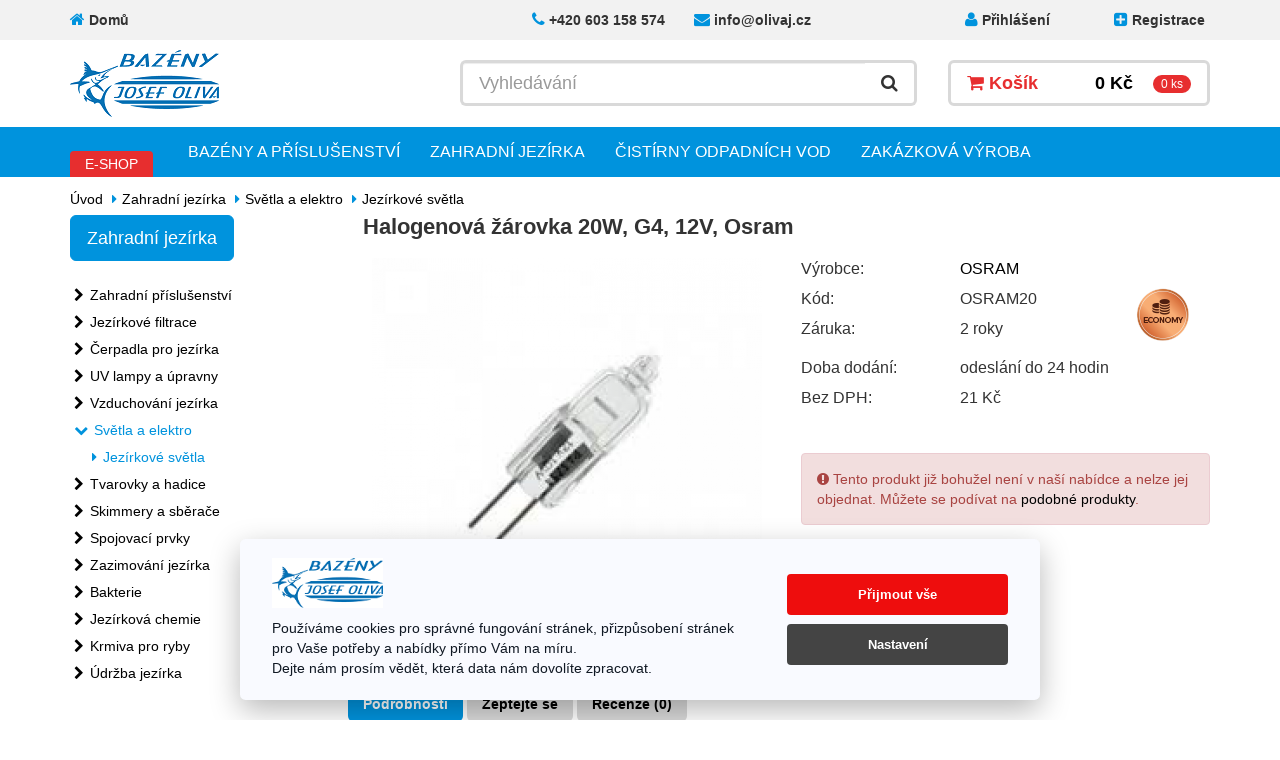

--- FILE ---
content_type: text/html; charset=utf-8
request_url: https://www.gool.cz/halogenova-zarovka-20w-g4-12v-osram
body_size: 13354
content:
<!DOCTYPE html>
<!--[if IE]><![endif]-->
<!--[if IE 8 ]><html dir="ltr" lang="cs" class="ie8"><![endif]-->
<!--[if IE 9 ]><html dir="ltr" lang="cs" class="ie9"><![endif]-->
<!--[if (gt IE 9)|!(IE)]><!-->
<html dir="ltr" lang="cs">
<!--<![endif]-->
<head>
<script>
// Google Tag Manager
var dataLayer = [];
dataLayer.push({
        'product.ID':'1915',
        'product.Name':'Halogenová žárovka 20W, G4, 12V, Osram',
        'product.Price':21.4876,
        'page.Type':'product detail'
      });
</script>
<meta charset="UTF-8" />
<meta name="viewport" content="width=device-width, initial-scale=1">
<meta http-equiv="X-UA-Compatible" content="IE=edge">
<meta name="robots" content="index, follow" />
<title>Halogenová žárovka 20W, G4, 12V, Osram - Josef Oliva</title>
<base href="https://www.gool.cz/" />
<meta name="description" content="Halogenová žárovka 20W, G4, 12V, Osram" />
<script src="catalog/view/javascript/jquery/jquery-2.1.1.min.js" type="text/javascript"></script>
<script src="https://code.jquery.com/ui/1.12.1/jquery-ui.js" type="text/javascript"></script>
<link href="//code.jquery.com/ui/1.12.1/themes/base/jquery-ui.css" type="text/css" rel="stylesheet" media="screen" />
<link href="catalog/view/javascript/bootstrap/css/bootstrap.min.css" rel="stylesheet" media="screen" />
<script src="catalog/view/javascript/bootstrap/js/bootstrap.min.js" type="text/javascript"></script>
<link href="catalog/view/javascript/font-awesome/css/font-awesome.min.css" rel="stylesheet" type="text/css" />
<link href="https://fonts.googleapis.com/css?family=Lato:100,100i,300,300i,400,400i,700,700i,900,900i" rel="stylesheet">
<link href="catalog/view/theme/default/stylesheet/stylesheet.css?version=1" rel="stylesheet">
<script src="catalog/view/javascript/jquery.elevatezoom.js" type="text/javascript"></script>
<link href="catalog/view/javascript/jquery/magnific/magnific-popup.css" type="text/css" rel="stylesheet" media="screen" />
<link href="catalog/view/javascript/jquery/datetimepicker/bootstrap-datetimepicker.min.css" type="text/css" rel="stylesheet" media="screen" />
<script src="catalog/view/javascript/common.js" type="text/javascript"></script>
<link href="http://www.gool.cz/halogenova-zarovka-20w-g4-12v-osram" rel="canonical" />
<link href="https://www.gool.cz/image/catalog/cart.png" rel="icon" />
<meta property="og:title" content="Halogenová žárovka 20W, G4, 12V, Osram - Josef Oliva">
<meta property="og:site_name" content="Josef Oliva">
<meta property="og:type" content="website">
<meta property="og:image" content="https://www.gool.cz/image/cache/catalog/svetla-a-zarovky/osram-20w-487x255.png">
<meta property="og:url" content="http://www.gool.cz/halogenova-zarovka-20w-g4-12v-osram">
<meta property="og:description" content="Halogenová žárovka 20W, G4, 12V, Osram">
<script src="catalog/view/javascript/jquery/magnific/jquery.magnific-popup.min.js" type="text/javascript"></script>
<script src="catalog/view/javascript/jquery/datetimepicker/moment.js" type="text/javascript"></script>
<script src="catalog/view/javascript/jquery/datetimepicker/bootstrap-datetimepicker.min.js" type="text/javascript"></script>
<!-- Google tag (gtag.js) -->
<script async src="https://www.googletagmanager.com/gtag/js?id=G-TPKY54E51X"></script>
<script>
  window.dataLayer = window.dataLayer || [];
  function gtag(){dataLayer.push(arguments);}
  gtag('js', new Date());

  gtag('config', 'G-TPKY54E51X');
</script>
<!-- Global site tag (gtag.js) - Google Analytics -->
<script async src="https://www.googletagmanager.com/gtag/js?id=UA-36625756-2"></script>
<script>
  window.dataLayer = window.dataLayer || [];
  function gtag(){dataLayer.push(arguments);}
  gtag('js', new Date());

  gtag('config', 'UA-36625756-2');
</script></head>
<body class="product-product-1915">
<script type="text/javascript">
    gtag("event", "view_item", {"currency":"CZK","value":0,"items":[{"item_id":null,"item_name":null,"item_category":"","price":0,"quantity":null}]});
</script>
<nav id="top">
  <div class="container">
    <div class="row">
      <div class="col-xs-12">
        <ul class="list-inline pull-left">
          <li><a href="http://www.gool.cz"><i class="fa fa-home"></i> <span class="hidden-xs hidden-sm hidden-md">Domů</span></a></li>
        </ul>
        <div id="top-links" class="nav pull-right">
          <ul class="list-inline">
            <li><a href="http://www.gool.cz/index.php?route=information/contact"><i class="fa fa-phone"></i> <span class="hidden-xs hidden-sm hidden-md margin-right-15">+420 603 158 574</span></a></li>
            <li><a href="mailto:info@olivaj.cz"><i class="fa fa-envelope"></i> <span class="hidden-xs hidden-sm hidden-md" style="margin-right: 140px;">info@olivaj.cz</span></a></li>
                        <li><a href="https://www.gool.cz/index.php?route=account/login"><i class="fa fa-user"></i> <span class="hidden-xs hidden-sm hidden-md margin-right-50">Přihlášení</span></a></li>
            <li><a href="https://www.gool.cz/index.php?route=account/register"><i class="fa fa-plus-square"></i> <span class="hidden-xs hidden-sm hidden-md">Registrace</span></a></li>
                      </ul>
        </div>
      </div>
    </div>
  </div>
</nav>
<header>
  <div class="container">
    <div class="row">
      <div class="col-sm-3 col-md-4">
        <div id="logo">
                    <a href="http://www.gool.cz"><img src="https://www.gool.cz/image/catalog/olivaj-logo.png" title="Josef Oliva" alt="Josef Oliva" class="img-responsive" /></a>
                  </div>
      </div>
      <div class="col-sm-4 col-md-5"><div id="search" class="input-group">
  <input type="text" name="search" value="" placeholder="Vyhledávání" class="form-control input-lg" />
  <span class="input-group-btn">
    <button type="button" class="btn btn-default btn-lg"><i class="fa fa-search"></i></button>
  </span>
</div>      </div>
      <div class="col-sm-5 col-md-3"><div id="cart" class="btn-group btn-block">
  <button type="button" data-toggle="dropdown" data-loading-text="Načítání..." class="btn btn-inverse btn-block btn-lg dropdown-toggle btn-head-cart">
    <i class="fa fa-shopping-cart"></i> Košík<span class="cart-total">0 ks</span><span class="cart-price">0 Kč</span>  </button>
  <ul class="dropdown-menu pull-right">
        <li>
      <p class="text-center">Váš nákupní košík je zatím prázdný.</p>
    </li>
      </ul>
</div>
</div>
    </div>
  </div>
</header>
<div class="nav-wrapper">
  <div class="container">
    <nav id="menu" class="navbar yamm">
      <div class="navbar-header">
        <button type="button" class="btn btn-navbar navbar-toggle" data-toggle="collapse" data-target=".navbar-ex1-collapse"><i class="fa fa-bars"></i></button>
      </div>
      <div class="type-tag type-tag-eshop pull-left hidden-xs hidden-sm">
        E-SHOP
      </div>
      <div class="collapse navbar-collapse navbar-ex1-collapse">
        <ul class="nav navbar-nav">
                              <li class="dropdown yamm-fullwidth">
            <a href="http://www.gool.cz/bazeny-a-prislusenstvi" class="dropdown-toggle hidden-xs">Bazény a příslušenství </a>
            <a href="http://www.gool.cz/bazeny-a-prislusenstvi" class="dropdown-toggle visible-xs" data-toggle="dropdown">Bazény a příslušenství </a>
            <div class="dropdown-menu">
              <a href="http://www.gool.cz/bazeny-a-prislusenstvi" class="visible-xs">Bazény a příslušenství </a>
                            <div class="row">
                                 <div class="col-xs-12 col-sm-3">
                    <a href="http://www.gool.cz/nadzemni-bazeny" class="link-level-two"><i class="fa fa-chevron-right"></i> Nadzemní bazény</a>
                                      </div>
                                 <div class="col-xs-12 col-sm-3">
                    <a href="http://www.gool.cz/bazenove-elektro" class="link-level-two"><i class="fa fa-chevron-right"></i> Bazénové elektro</a>
                                      </div>
                                 <div class="col-xs-12 col-sm-3">
                    <a href="http://www.gool.cz/bazenove-filtrace" class="link-level-two"><i class="fa fa-chevron-right"></i> Bazénové filtrace</a>
                                        <ul class="list-unstyled">
                                            <li><a href="http://www.gool.cz/piskove-filtrace"><i class="fa fa-caret-right"></i>Pískové filtrace</a></li>
                                            <li><a href="http://www.gool.cz/filtracni-nadoby"><i class="fa fa-caret-right"></i>Filtrační nádoby</a></li>
                                            <li><a href="http://www.gool.cz/kartusove-filtrace"><i class="fa fa-caret-right"></i>Kartušové filtrace</a></li>
                                            <li><a href="http://www.gool.cz/nahradni-dily-a-naplne"><i class="fa fa-caret-right"></i>Náhradní díly a náplně</a></li>
                                          </ul>
                                      </div>
                                 <div class="col-xs-12 col-sm-3">
                    <a href="http://www.gool.cz/bazenove-cerpadla" class="link-level-two"><i class="fa fa-chevron-right"></i> Bazénové čerpadla</a>
                                        <ul class="list-unstyled">
                                            <li><a href="http://www.gool.cz/cerpadla-pro-filtrace"><i class="fa fa-caret-right"></i>Čerpadla pro filtrace</a></li>
                                            <li><a href="http://www.gool.cz/cerpadla-pro-atrakce"><i class="fa fa-caret-right"></i>Čerpadla pro atrakce</a></li>
                                            <li><a href="http://www.gool.cz/nahradni-dily-cerpadla"><i class="fa fa-caret-right"></i>Náhradní díly čerpadla</a></li>
                                          </ul>
                                      </div>
                              </div>
                            <div class="row">
                                 <div class="col-xs-12 col-sm-3">
                    <a href="http://www.gool.cz/ohrev-bazenu" class="link-level-two"><i class="fa fa-chevron-right"></i> Ohřev bazénů</a>
                                        <ul class="list-unstyled">
                                            <li><a href="http://www.gool.cz/tepelna-cerpadla"><i class="fa fa-caret-right"></i>Tepelná čerpadla</a></li>
                                            <li><a href="http://www.gool.cz/elektricke-ohrevy"><i class="fa fa-caret-right"></i>Elektrické ohřevy </a></li>
                                          </ul>
                                      </div>
                                 <div class="col-xs-12 col-sm-3">
                    <a href="http://www.gool.cz/uprava-vody" class="link-level-two"><i class="fa fa-chevron-right"></i> Úprava vody</a>
                                        <ul class="list-unstyled">
                                            <li><a href="http://www.gool.cz/uv-lampy-a-ionizatory"><i class="fa fa-caret-right"></i>UV lampy a ionizátory</a></li>
                                            <li><a href="http://www.gool.cz/upravny-slane-vody"><i class="fa fa-caret-right"></i>Úpravny slané vody</a></li>
                                            <li><a href="http://www.gool.cz/poloautomaticke-davkovace"><i class="fa fa-caret-right"></i>Poloautomatické dávkovače</a></li>
                                          </ul>
                                      </div>
                                 <div class="col-xs-12 col-sm-3">
                    <a href="http://www.gool.cz/tvarovky-a-potrubi" class="link-level-two"><i class="fa fa-chevron-right"></i> Tvarovky a potrubí</a>
                                        <ul class="list-unstyled">
                                            <li><a href="http://www.gool.cz/tvarovky-pvc"><i class="fa fa-caret-right"></i>Tvarovky PVC</a></li>
                                            <li><a href="http://www.gool.cz/trubky-a-hadice"><i class="fa fa-caret-right"></i>Trubky a hadice</a></li>
                                            <li><a href="http://www.gool.cz/lepidla-a-cistice"><i class="fa fa-caret-right"></i>Lepidla a čističe na bazénové tvarovky</a></li>
                                          </ul>
                                      </div>
                                 <div class="col-xs-12 col-sm-3">
                    <a href="http://www.gool.cz/skimmery-a-trysky" class="link-level-two"><i class="fa fa-chevron-right"></i> Skimmery a trysky</a>
                                        <ul class="list-unstyled">
                                            <li><a href="http://www.gool.cz/skimmery"><i class="fa fa-caret-right"></i>Skimmery</a></li>
                                            <li><a href="http://www.gool.cz/trysky"><i class="fa fa-caret-right"></i>Trysky</a></li>
                                            <li><a href="http://www.gool.cz/vypuste-a-dopousteni"><i class="fa fa-caret-right"></i>Výpustě a dopouštění</a></li>
                                          </ul>
                                      </div>
                              </div>
                            <div class="row">
                                 <div class="col-xs-12 col-sm-3">
                    <a href="http://www.gool.cz/osvetleni-bazenu" class="link-level-two"><i class="fa fa-chevron-right"></i> Osvětlení bazénu</a>
                                        <ul class="list-unstyled">
                                            <li><a href="http://www.gool.cz/svetla-a-zarovky"><i class="fa fa-caret-right"></i>Světla a žárovky</a></li>
                                            <li><a href="http://www.gool.cz/transformatory-a-dozy"><i class="fa fa-caret-right"></i>Transformátory a dózy</a></li>
                                            <li><a href="http://www.gool.cz/nahradni-dily-svetla"><i class="fa fa-caret-right"></i>Náhradní díly světla</a></li>
                                          </ul>
                                      </div>
                                 <div class="col-xs-12 col-sm-3">
                    <a href="http://www.gool.cz/bazenova-chemie" class="link-level-two"><i class="fa fa-chevron-right"></i> Bazénová chemie</a>
                                        <ul class="list-unstyled">
                                            <li><a href="http://www.gool.cz/chlorova"><i class="fa fa-caret-right"></i>Chlorová</a></li>
                                            <li><a href="http://www.gool.cz/bezchlorova"><i class="fa fa-caret-right"></i>Bezchlorová </a></li>
                                            <li><a href="http://www.gool.cz/velka"><i class="fa fa-caret-right"></i>Velká</a></li>
                                            <li><a href="http://www.gool.cz/cistici-pripravky"><i class="fa fa-caret-right"></i>Čistící přípravky</a></li>
                                            <li><a href="http://www.gool.cz/testovani-vody"><i class="fa fa-caret-right"></i>Testování vody</a></li>
                                          </ul>
                                      </div>
                                 <div class="col-xs-12 col-sm-3">
                    <a href="http://www.gool.cz/bazenove-vysavace" class="link-level-two"><i class="fa fa-chevron-right"></i> Bazénové vysavače</a>
                                        <ul class="list-unstyled">
                                            <li><a href="http://www.gool.cz/rucni"><i class="fa fa-caret-right"></i>Ruční</a></li>
                                            <li><a href="http://www.gool.cz/poloautomaticke"><i class="fa fa-caret-right"></i>Poloautomatické</a></li>
                                            <li><a href="http://www.gool.cz/automaticke"><i class="fa fa-caret-right"></i>Automatické</a></li>
                                          </ul>
                                      </div>
                                 <div class="col-xs-12 col-sm-3">
                    <a href="http://www.gool.cz/sitky-a-plovaky" class="link-level-two"><i class="fa fa-chevron-right"></i> Síťky a plováky</a>
                                        <ul class="list-unstyled">
                                            <li><a href="http://www.gool.cz/sitky-hladinove"><i class="fa fa-caret-right"></i>Síťky hladinové</a></li>
                                            <li><a href="http://www.gool.cz/sitky-dnove"><i class="fa fa-caret-right"></i>Síťky dnové</a></li>
                                            <li><a href="http://www.gool.cz/plovaky"><i class="fa fa-caret-right"></i>Plováky </a></li>
                                          </ul>
                                      </div>
                              </div>
                            <div class="row">
                                 <div class="col-xs-12 col-sm-3">
                    <a href="http://www.gool.cz/teplomery" class="link-level-two"><i class="fa fa-chevron-right"></i> Teploměry</a>
                                      </div>
                                 <div class="col-xs-12 col-sm-3">
                    <a href="http://www.gool.cz/bazenove-schudky" class="link-level-two"><i class="fa fa-chevron-right"></i> Bazénové schůdky</a>
                                      </div>
                                 <div class="col-xs-12 col-sm-3">
                    <a href="http://www.gool.cz/protiproudy" class="link-level-two"><i class="fa fa-chevron-right"></i> Protiproudy</a>
                                      </div>
                                 <div class="col-xs-12 col-sm-3">
                    <a href="http://www.gool.cz/zazimovani-bazenu" class="link-level-two"><i class="fa fa-chevron-right"></i> Zazimování bazénu</a>
                                      </div>
                              </div>
                            <div class="row">
                                 <div class="col-xs-12 col-sm-3">
                    <a href="http://www.gool.cz/bazenove-podlozky" class="link-level-two"><i class="fa fa-chevron-right"></i> Bazénové podložky</a>
                                      </div>
                                 <div class="col-xs-12 col-sm-3">
                    <a href="http://www.gool.cz/ostatni-prislusenstvi" class="link-level-two"><i class="fa fa-chevron-right"></i> Ostatní příslušenství</a>
                                      </div>
                              </div>
                        </li>
                                        <li class="dropdown yamm-fullwidth">
            <a href="http://www.gool.cz/zahradni-jezirka" class="dropdown-toggle hidden-xs">Zahradní jezírka</a>
            <a href="http://www.gool.cz/zahradni-jezirka" class="dropdown-toggle visible-xs" data-toggle="dropdown">Zahradní jezírka</a>
            <div class="dropdown-menu">
              <a href="http://www.gool.cz/zahradni-jezirka" class="visible-xs">Zahradní jezírka</a>
                            <div class="row">
                                 <div class="col-xs-12 col-sm-3">
                    <a href="http://www.gool.cz/zahradni-prislusenstvi" class="link-level-two"><i class="fa fa-chevron-right"></i> Zahradní příslušenství</a>
                                        <ul class="list-unstyled">
                                            <li><a href="http://www.gool.cz/zavlazovani"><i class="fa fa-caret-right"></i>Zavlažování</a></li>
                                          </ul>
                                      </div>
                                 <div class="col-xs-12 col-sm-3">
                    <a href="http://www.gool.cz/jezirkove-filtrace" class="link-level-two"><i class="fa fa-chevron-right"></i> Jezírkové filtrace</a>
                                        <ul class="list-unstyled">
                                            <li><a href="http://www.gool.cz/jezirko-do-10m3"><i class="fa fa-caret-right"></i>Jezírko do 10m3</a></li>
                                            <li><a href="http://www.gool.cz/filtracni-materialy"><i class="fa fa-caret-right"></i>Filtrační materiály</a></li>
                                          </ul>
                                      </div>
                                 <div class="col-xs-12 col-sm-3">
                    <a href="http://www.gool.cz/cerpadla-pro-jezirka" class="link-level-two"><i class="fa fa-chevron-right"></i> Čerpadla pro jezírka</a>
                                        <ul class="list-unstyled">
                                            <li><a href="http://www.gool.cz/nahradni-dily-jezirkova-cerpadla"><i class="fa fa-caret-right"></i>Náhradní díly jezírková čerpadla</a></li>
                                          </ul>
                                      </div>
                                 <div class="col-xs-12 col-sm-3">
                    <a href="http://www.gool.cz/uv-lampy-a-upravny" class="link-level-two"><i class="fa fa-chevron-right"></i> UV lampy a úpravny</a>
                                        <ul class="list-unstyled">
                                            <li><a href="http://www.gool.cz/uvc-lampy-a-zarice"><i class="fa fa-caret-right"></i>UVC lampy a zářiče</a></li>
                                            <li><a href="http://www.gool.cz/uv-zarovky-a-trubice"><i class="fa fa-caret-right"></i>UV žárovky a trubice</a></li>
                                            <li><a href="http://www.gool.cz/upravny-vody"><i class="fa fa-caret-right"></i>Úpravny vody</a></li>
                                          </ul>
                                      </div>
                              </div>
                            <div class="row">
                                 <div class="col-xs-12 col-sm-3">
                    <a href="http://www.gool.cz/vzduchovani-jezirka" class="link-level-two"><i class="fa fa-chevron-right"></i> Vzduchování jezírka</a>
                                        <ul class="list-unstyled">
                                            <li><a href="http://www.gool.cz/kompresory-a-dmychadla"><i class="fa fa-caret-right"></i>Kompresory a dmychadla</a></li>
                                            <li><a href="http://www.gool.cz/vzduchovaci-kameny"><i class="fa fa-caret-right"></i>Vzduchovací kameny</a></li>
                                            <li><a href="http://www.gool.cz/rozvod-vzduchu"><i class="fa fa-caret-right"></i>Rozvod vzduchu</a></li>
                                            <li><a href="http://www.gool.cz/nahradni-dily-pro-dmychadla"><i class="fa fa-caret-right"></i>Náhradní díly pro dmychadla</a></li>
                                          </ul>
                                      </div>
                                 <div class="col-xs-12 col-sm-3">
                    <a href="http://www.gool.cz/svetla-a-elektro" class="link-level-two"><i class="fa fa-chevron-right"></i> Světla a elektro</a>
                                        <ul class="list-unstyled">
                                            <li><a href="http://www.gool.cz/jezirkove-svetla"><i class="fa fa-caret-right"></i>Jezírkové světla</a></li>
                                          </ul>
                                      </div>
                                 <div class="col-xs-12 col-sm-3">
                    <a href="http://www.gool.cz/tvarovky-a-hadice" class="link-level-two"><i class="fa fa-chevron-right"></i> Tvarovky a hadice</a>
                                        <ul class="list-unstyled">
                                            <li><a href="http://www.gool.cz/pvc-a-pe-tvarovky"><i class="fa fa-caret-right"></i>PVC a PE tvarovky</a></li>
                                            <li><a href="http://www.gool.cz/hadice-a-potrubi"><i class="fa fa-caret-right"></i>Hadice a potrubí</a></li>
                                          </ul>
                                      </div>
                                 <div class="col-xs-12 col-sm-3">
                    <a href="http://www.gool.cz/skimmery-a-sberace" class="link-level-two"><i class="fa fa-chevron-right"></i> Skimmery a sběrače</a>
                                        <ul class="list-unstyled">
                                            <li><a href="http://www.gool.cz/zabudovane-do-steny"><i class="fa fa-caret-right"></i>Zabudované do stěny</a></li>
                                          </ul>
                                      </div>
                              </div>
                            <div class="row">
                                 <div class="col-xs-12 col-sm-3">
                    <a href="http://www.gool.cz/spojovaci-prvky" class="link-level-two"><i class="fa fa-chevron-right"></i> Spojovací prvky</a>
                                        <ul class="list-unstyled">
                                            <li><a href="http://www.gool.cz/gule-a-dnove-vpusti"><i class="fa fa-caret-right"></i>Gule a dnové vpusti</a></li>
                                            <li><a href="http://www.gool.cz/stenove-pruchodky"><i class="fa fa-caret-right"></i>Stěnové průchodky</a></li>
                                            <li><a href="http://www.gool.cz/rozebiratelne-spoje"><i class="fa fa-caret-right"></i>Rozebíratelné spoje</a></li>
                                          </ul>
                                      </div>
                                 <div class="col-xs-12 col-sm-3">
                    <a href="http://www.gool.cz/zazimovani-jezirka" class="link-level-two"><i class="fa fa-chevron-right"></i> Zazimování jezírka</a>
                                      </div>
                                 <div class="col-xs-12 col-sm-3">
                    <a href="http://www.gool.cz/bakterie" class="link-level-two"><i class="fa fa-chevron-right"></i> Bakterie</a>
                                        <ul class="list-unstyled">
                                            <li><a href="http://www.gool.cz/bakterie-startovaci"><i class="fa fa-caret-right"></i>Bakterie startovací</a></li>
                                            <li><a href="http://www.gool.cz/bakterie-pro-sezonu"><i class="fa fa-caret-right"></i>Bakterie pro sezónu</a></li>
                                            <li><a href="http://www.gool.cz/bakterie-na-procisteni-vody"><i class="fa fa-caret-right"></i>Bakterie na pročištění vody</a></li>
                                          </ul>
                                      </div>
                                 <div class="col-xs-12 col-sm-3">
                    <a href="http://www.gool.cz/jezirkova-chemie" class="link-level-two"><i class="fa fa-chevron-right"></i> Jezírková chemie</a>
                                        <ul class="list-unstyled">
                                            <li><a href="http://www.gool.cz/dlouhe-rasy"><i class="fa fa-caret-right"></i>Dlouhé řasy</a></li>
                                            <li><a href="http://www.gool.cz/zelena-voda"><i class="fa fa-caret-right"></i>Zelená voda</a></li>
                                            <li><a href="http://www.gool.cz/uprava-vody-v-jezirku"><i class="fa fa-caret-right"></i>Úprava vody v jezírku</a></li>
                                          </ul>
                                      </div>
                              </div>
                            <div class="row">
                                 <div class="col-xs-12 col-sm-3">
                    <a href="http://www.gool.cz/krmiva-pro-ryby" class="link-level-two"><i class="fa fa-chevron-right"></i> Krmiva pro ryby</a>
                                        <ul class="list-unstyled">
                                            <li><a href="http://www.gool.cz/krmitka"><i class="fa fa-caret-right"></i>Krmítka</a></li>
                                          </ul>
                                      </div>
                                 <div class="col-xs-12 col-sm-3">
                    <a href="http://www.gool.cz/udrzba-jezirka" class="link-level-two"><i class="fa fa-chevron-right"></i> Údržba jezírka</a>
                                        <ul class="list-unstyled">
                                            <li><a href="http://www.gool.cz/podberaky-a-sitky"><i class="fa fa-caret-right"></i>Podběraky a síťky</a></li>
                                            <li><a href="http://www.gool.cz/testery-a-teplomery"><i class="fa fa-caret-right"></i>Testery a teploměry</a></li>
                                          </ul>
                                      </div>
                              </div>
                        </li>
                                        <li class="dropdown yamm-fullwidth">
            <a href="http://www.gool.cz/cistirny-odpadnich-vod" class="dropdown-toggle hidden-xs">Čistírny odpadních vod</a>
            <a href="http://www.gool.cz/cistirny-odpadnich-vod" class="dropdown-toggle visible-xs" data-toggle="dropdown">Čistírny odpadních vod</a>
            <div class="dropdown-menu">
              <a href="http://www.gool.cz/cistirny-odpadnich-vod" class="visible-xs">Čistírny odpadních vod</a>
                            <div class="row">
                                 <div class="col-xs-12 col-sm-3">
                    <a href="http://www.gool.cz/nahradni-dily-cov" class="link-level-two"><i class="fa fa-chevron-right"></i> Náhradní díly ČOV</a>
                                      </div>
                                 <div class="col-xs-12 col-sm-3">
                    <a href="http://www.gool.cz/bakterie-do-cov" class="link-level-two"><i class="fa fa-chevron-right"></i> Bakterie do ČOV</a>
                                      </div>
                                 <div class="col-xs-12 col-sm-3">
                    <a href="http://www.gool.cz/kompresory-COV" class="link-level-two"><i class="fa fa-chevron-right"></i> Kompresory ČOV </a>
                                      </div>
                                 <div class="col-xs-12 col-sm-3">
                    <a href="http://www.gool.cz/bakterie-septiky-a-jimky" class="link-level-two"><i class="fa fa-chevron-right"></i> Bakterie septiky a jímky</a>
                                      </div>
                              </div>
                        </li>
                                        <li><a href="http://www.gool.cz/zakazkova-vyroba">Zakázková výroba</a></li>
                            </ul>
      </div>
    </nav>
  </div>
</div>
<div class="container" itemscope itemtype="http://schema.org/Product">

  <div itemprop="offers" itemscope itemtype="http://schema.org/Offer" style="display: none;">
    <link itemprop="itemCondition" href="http://schema.org/OfferItemCondition" content="http://schema.org/NewCondition">
        <span itemprop="price" content="26"></span>
    <span itemprop="priceCurrency" content="CZK"></span>
  </div>

  
  <ul class="breadcrumb">
        <li><a href="http://www.gool.cz">Úvod</a></li>
        <li><a href="http://www.gool.cz/zahradni-jezirka">Zahradní jezírka</a></li>
        <li><a href="http://www.gool.cz/svetla-a-elektro">Světla a elektro</a></li>
        <li><a href="http://www.gool.cz/jezirkove-svetla">Jezírkové světla</a></li>
      </ul>
  <div class="row"><aside id="column-left" class="col-sm-3 hidden-xs">
    <a href="http://www.gool.cz/zahradni-jezirka" class="btn btn-lg btn-primary">Zahradní jezírka</a>

<div class="list-group margin-top-20">
      <a href="http://www.gool.cz/zahradni-prislusenstvi" class="list-group-item">Zahradní příslušenství</a>
        <a href="http://www.gool.cz/jezirkove-filtrace" class="list-group-item">Jezírkové filtrace</a>
        <a href="http://www.gool.cz/cerpadla-pro-jezirka" class="list-group-item">Čerpadla pro jezírka</a>
        <a href="http://www.gool.cz/uv-lampy-a-upravny" class="list-group-item">UV lampy a úpravny</a>
        <a href="http://www.gool.cz/vzduchovani-jezirka" class="list-group-item">Vzduchování jezírka</a>
        <a href="http://www.gool.cz/svetla-a-elektro" class="list-group-item active">Světla a elektro</a>
        <a href="http://www.gool.cz/jezirkove-svetla" class="level-two list-group-item active">Jezírkové světla</a>
              <a href="http://www.gool.cz/tvarovky-a-hadice" class="list-group-item">Tvarovky a hadice</a>
        <a href="http://www.gool.cz/skimmery-a-sberace" class="list-group-item">Skimmery a sběrače</a>
        <a href="http://www.gool.cz/spojovaci-prvky" class="list-group-item">Spojovací prvky</a>
        <a href="http://www.gool.cz/zazimovani-jezirka" class="list-group-item">Zazimování jezírka</a>
        <a href="http://www.gool.cz/bakterie" class="list-group-item">Bakterie</a>
        <a href="http://www.gool.cz/jezirkova-chemie" class="list-group-item">Jezírková chemie</a>
        <a href="http://www.gool.cz/krmiva-pro-ryby" class="list-group-item">Krmiva pro ryby</a>
        <a href="http://www.gool.cz/udrzba-jezirka" class="list-group-item">Údržba jezírka</a>
    </div>
  </aside>
                <div id="content" class="col-sm-9">      <div class="row">
        <div class="col-xs-12">
          <h1 itemprop="name" class="product-detail-title">Halogenová žárovka 20W, G4, 12V, Osram</h1>
        </div>
      </div>
      <div class="row product-detail">
                                <div class="col-sm-6">
                    <ul class="thumbnails">
                        <li>
              <a class="thumbnail" href="https://www.gool.cz/image/cache/catalog/svetla-a-zarovky/osram-20w-800x600.png" title="Halogenová žárovka 20W, G4, 12V, Osram">
                <img id="thumbnail-image" itemprop="image" src="https://www.gool.cz/image/cache/catalog/svetla-a-zarovky/osram-20w-390x390.png" alt="Halogenová žárovka 20W, G4, 12V, Osram" data-zoom-image="https://www.gool.cz/image/cache/catalog/svetla-a-zarovky/osram-20w-800x600.png" />
              </a>
            </li>
                                  </ul>
                  </div>
                                <div class="col-sm-6">

          <div class="rating pull-right margin-bottom-5">
            <p>
                        </div>

          <table class="table product-detail-meta">
            <tbody>
                            <tr><td>Výrobce:</td><td><a href="http://www.gool.cz/Osram"><span itemprop="brand">OSRAM</span></a></li>
                            <tr><td>Kód:</td><td>OSRAM20</td></tr>
                            <tr><td>Záruka:</td><td>2 roky <img src="catalog/view/theme/default/image/produktova_rada/economy.png" class="product-detail-produktova-rada" alt="Produktová řada Economy - Základní výbava - Běžný uživatelský komfort - Ověřeno v praxi - Záruční doba 2 roky" data-toggle="tooltip" data-original-title="Produktová řada Economy - Základní výbava - Běžný uživatelský komfort - Ověřeno v praxi - Záruční doba 2 roky" /></td></tr>
              <tr>
                <td colspan="2">
                                                                                                          </td>
              </tr>
                            <tr><td>Doba dodání:</td><td>odeslání do 24 hodin</td></tr>
                            <tr><td>Bez DPH:</td><td>21 Kč</td></tr>
                          </tbody>
          </table>

          <div id="product" class="">
            
          <br>

          <div class="alert alert-danger">
            <i class="fa fa-exclamation-circle"></i> Tento produkt již bohužel není v naší nabídce a nelze jej objednat. Můžete se podívat na <a href="http://www.gool.cz/jezirkove-svetla">podobné produkty</a>.          </div>

                  </div>
      </div>
      <div class="row">
        <div class="col-xs-12">
          <ul class="nav nav-tabs margin-top-10">
            <li class="active"><a href="#tab-description" data-toggle="tab">Podrobnosti</a></li>
                                    <li><a href="#tab-zeptejtese" data-toggle="tab">Zeptejte se</a></li>
                                    <li><a href="#tab-review" data-toggle="tab">Recenze (0)</a></li>
                      </ul>
          <div class="tab-content margin-bottom-30">
            <div class="tab-pane active" id="tab-description" itemprop="description">
                            <p>Osram halogenová žárovka 20W</p><p>Patice žárovky G4</p><p>Napětí 12V</p><p>EAN 4050300003924<br></p>              <br>
              <!-- AddThis Button BEGIN -->
              <div class="addthis_toolbox addthis_default_style" data-url="http://www.gool.cz/halogenova-zarovka-20w-g4-12v-osram"><a class="addthis_button_facebook_like" fb:like:layout="button_count"></a> <a class="addthis_button_tweet"></a> <a class="addthis_button_pinterest_pinit"></a> <a class="addthis_counter addthis_pill_style"></a></div>
              <script type="text/javascript" src="//s7.addthis.com/js/300/addthis_widget.js#pubid=ra-515eeaf54693130e"></script>
              <!-- AddThis Button END -->
            </div>
                        <div class="tab-pane" id="tab-nahradni-dily" itemprop="nahradni dily">
                          </div>
            <div class="tab-pane" id="tab-zeptejtese" itemprop="zeptejte">
              <form class="" id="form-ziskatNabidku">
                <input type="hidden" name="subject" value="Dotaz z webu - Halogenová žárovka 20W, G4, 12V, Osram">
                <input type="text" name="name" value="Dotaz z webu" id="input-ziskejDotaz-name" class="form-control hidden" placeholder="Zadejte prosím své jméno" />
                <div class="row">
                  <div class="col-xs-12 col-md-4">
                    <p>Zajímá vás tento výrobek?</p>
                    <p>Zeptejte se a mi vám rádi odpovíme.</p>
                  </div>
                  <div class="col-xs-12 col-md-8">
                    <div class="form-group required">
                      <input type="text" name="email" id="input-ziskejDotaz-email" class="form-control" placeholder="Zadejte prosím svůj e-mail" />
                    </div>
                    <div class="form-group required">
                      <textarea name="text" rows="5" id="input-ziskejDotaz-text" class="form-control" placeholder="Místo pro váš dotaz. Zkuste se rozepsat :)"></textarea>
                    </div>
                    <div class="form-group">
                      <!--<fieldset>
  <legend>Kontrolní kód</legend>-->
  <div class="form-group required captcha">
        <div class="row">
      <label class="col-sm-5 control-label" for="input-captcha">Opište prosím kód z obrázku</label>
      <div class="col-sm-7">
        <div class="row">
          <div class="col-sm-6">
            <input type="text" name="captcha" id="input-captcha" class="form-control" />
          </div>
          <div class="col-sm-6">
            <img src="index.php?route=extension/captcha/basic_captcha/captcha" class="pull-right" alt="" />
          </div>
        </div>
              </div>
    </div>
      </div>
<!--</fieldset>-->
                    </div>
                    <div class="form-group">
                      <button type="button" id="button-ziskatNabidku" class="btn btn-primary pull-right margin-top-15">Odeslat dotaz</button>
                    </div>
                  </div>
                </div>
              </form>
              <script type="text/javascript"><!--
              $('#button-ziskatNabidku').on('click', function() {
                $.ajax({
                  url: '/index.php?route=information/contact/ajax',
                  type: 'post',
                  dataType: 'json',
                  data: $("#form-ziskatNabidku").serialize(),
                  success: function(json) {
                    console.log(json);
                    $('#form-ziskatNabidku .alert').remove();

                    if (json['error']) {
                      $('#form-ziskatNabidku').prepend('<div class="alert alert-danger text-center"><i class="fa fa-exclamation-circle"></i> ' + json['error'] + '</div>');
                    }

                    if (json['success']) {
                      $('#form-ziskatNabidku').prepend('<div class="alert alert-success text-center"><i class="fa fa-check-circle"></i> ' + json['success'] + '</div>');

                      $('#form-ziskatNabidku input[name=\'name\']').val('');
                      $('#form-ziskatNabidku input[name=\'email\']').val('');
                      $('#form-ziskatNabidku textarea[name=\'text\']').val('');
                    }
                  }
                });
              });
              //--></script>
            </div>
                                    <div class="tab-pane" id="tab-review">
              <form class="form-horizontal" id="form-review">
                <div id="review"></div>
                <h2>Napsat recenzi</h2>
                                <div class="form-group required">
                  <div class="col-sm-12">
                    <input type="text" name="name" value="" id="input-name" class="form-control" placeholder="Vaše jméno" />
                  </div>
                </div>
                <div class="form-group required">
                  <div class="col-sm-12">
                    <textarea name="text" rows="5" id="input-review" class="form-control" placeholder="Vaše recenze"></textarea>
                    <div class="help-block"><span class="text-danger">Poznámka:</span> HTML není podporováno!</div>
                  </div>
                </div>
                <div class="form-group required">
                  <div class="col-sm-12">
                    <label class="control-label">Hodnocení</label>
                    &nbsp;&nbsp;&nbsp; Špatný&nbsp;
                    <input type="radio" name="rating" value="1" />
                    &nbsp;
                    <input type="radio" name="rating" value="2" />
                    &nbsp;
                    <input type="radio" name="rating" value="3" />
                    &nbsp;
                    <input type="radio" name="rating" value="4" />
                    &nbsp;
                    <input type="radio" name="rating" value="5" />
                    &nbsp;Dobrý</div>
                </div>
                <!--<fieldset>
  <legend>Kontrolní kód</legend>-->
  <div class="form-group required captcha">
        <div class="row">
      <label class="col-sm-5 control-label" for="input-captcha">Opište prosím kód z obrázku</label>
      <div class="col-sm-7">
        <div class="row">
          <div class="col-sm-6">
            <input type="text" name="captcha" id="input-captcha" class="form-control" />
          </div>
          <div class="col-sm-6">
            <img src="index.php?route=extension/captcha/basic_captcha/captcha" class="pull-right" alt="" />
          </div>
        </div>
              </div>
    </div>
      </div>
<!--</fieldset>-->
                <div class="buttons clearfix">
                  <div class="pull-right">
                    <button type="button" id="button-review" data-loading-text="Načítání..." class="btn btn-primary">Pokračovat</button>
                  </div>
                </div>
                              </form>
            </div>
                      </div>
        </div>
      </div>



      <ul class="nav nav-tabs margin-top-30">
        <li class="active"><a href="#tab-doporucene-prislusenstvi" data-toggle="tab">Doporučené příslušenství</a></li>
        <li><a href="#tab-podobne-produkty" data-toggle="tab">Podobné produkty</a></li>
      </ul>
      <div class="tab-content">
        <div class="tab-pane active" id="tab-doporucene-prislusenstvi" itemprop="doporucene-prislusenstvi">
                  </div>
        <div class="tab-pane" id="tab-podobne-produkty" itemprop="doporucene-prislusenstvi">
                  </div>
      </div>

            
                            <style>
                #notify-product-form .required  label:before, #notify-product-form-allpage .required  label:before {
                    content: '* ';
                    color: #F00;
                    font-weight: bold;
                }
                               </style>
                <div class="modal fade bs-example-modal-sm" tabindex="-1" role="dialog" id="dialog-notify-product-allpage" aria-labelledby="SmallModalLabel" aria-hidden="true">
                    <div class="modal-dialog modal-sm">
                        <div class="modal-content">
                          <div class="modal-header">
                            <button type="button" class="close" data-dismiss="modal"><span aria-hidden="true">&times;</span><span class="sr-only">Close</span></button>
                            <h4 class="modal-title" id="model-title-allpage"></h4>
                          </div>
                          <div class="modal-body">
                                                       <p><p>Tento produkt není skladem. Pokud nám zanecháte email, budeme vás informovat až bude produkt dostupný.</p>
</p>
                                                        <div id="notify-product-form-allpage">
								<input type="hidden" id="product_id-notify-allpage">
                                  
                               <div class="form-group required">
                                <label for="email-notify-allpage">Email</label>
                                <input type="text" id="email-notify-allpage" name="email" class="form-control" 1placeholder="Email">
                               </div> 
                                                                <button type="button" class="btn btn-primary btn-lg btn-block" id="button-notify-product-allpage" data-loading-text="Processing...">Informovat</button>
                            </div>
                          </div>
                        </div>
                    </div>
                </div>
                
                <script type="text/javascript">
                $(document).ajaxComplete(function( event, xhr, settings ) {     
                    var res_action = settings.url.split("checkout/cart/add");	
                    if(res_action.length > 1 ){
                        var json = $.parseJSON(xhr.responseText);
                        if(json['notify_status'] == '1'){
							$('#cboxClose').trigger('click');
                            $('#model-title-allpage').html('<i class="fa fa-comments"></i> Produkt - ' + json['notify_product_name']);
                            $('#product_id-notify-allpage').val(json['notify_product_id']);
							
                            $('#dialog-notify-product-allpage').modal('show'); 
                        } 
                    }       
                });
			
                $(document).on('click','#button-notify-product-allpage', function(){	
                    $.ajax({
                            url: 'index.php?route=extension/module/mmos_product_notify',
                            type: 'post',
                            data: 'name='+ $('#name-notify-allpage').val()+'&email=' + $('#email-notify-allpage').val()+'&phone=' + $('#phone-notify-allpage').val() + '&product_id='+$('#product_id-notify-allpage').val(),
                            dataType: 'json',
                            beforeSend: function() {
                                    $('#button-notify-product-allpage').button('loading');
                                    $('#name-notify-allpage').attr('disabled', true);
                                    $('#email-notify-allpage').attr('disabled', true);
                                    $('#phone-notify-allpage').attr('disabled', true);
                            },
                            complete: function() {
                                    $('#button-notify-product-allpage').button('reset');
                                    $('#name-notify-allpage').attr('disabled', false);
                                    $('#email-notify-allpage').attr('disabled', false);
                                    $('#phone-notify-allpage').attr('disabled', false);
                            },
                            success: function(json) {
                                    $('.text-danger').remove();
									
                                    if (json['error']) {
                                        if (json['error']['name']) {
                                            $('#name-notify-allpage').after('<div class="text-danger">' + json['error']['name'] + '</div>');
                                        }

                                        if (json['error']['email']) {
                                            $('#email-notify-allpage').after('<div class="text-danger">' + json['error']['email'] + '</div>');
                                        }

                                        if (json['error']['phone']) {
                                            $('#phone-notify-allpage').after('<div class="text-danger">' + json['error']['phone'] + '</div>');
                                        }
                
                                        if (json['error']['ready']) {
                                            $('#dialog-notify-product-allpage .modal-body').append('<div class="text-danger">' + json['error']['ready'] + '</div>');
                                        }
                                    }

                                    if (json['success']) {
                                            $('#notify-product-form-allpage').css('display', 'none');
                                            $('#dialog-notify-product-allpage .modal-body').append('<div class="alert alert-success text-center">' + json['success'] + '</div>');
                                    }
                            }
                    });
            });
            </script>
                            
</div>
    </div>
</div>
<script type="text/javascript"><!--
$('select[name=\'recurring_id\'], input[name="quantity"]').change(function(){
	$.ajax({
		url: 'index.php?route=product/product/getRecurringDescription',
		type: 'post',
		data: $('input[name=\'product_id\'], input[name=\'quantity\'], select[name=\'recurring_id\']'),
		dataType: 'json',
		beforeSend: function() {
			$('#recurring-description').html('');
		},
		success: function(json) {
			$('.alert, .text-danger').remove();

			if (json['success']) {
				$('#recurring-description').html(json['success']);
			}
		}
	});
});
//--></script>
<script type="text/javascript"><!--
$('.date').datetimepicker({
	pickTime: false
});

$('.datetime').datetimepicker({
	pickDate: true,
	pickTime: true
});

$('.time').datetimepicker({
	pickDate: false
});

$('button[id^=\'button-upload\']').on('click', function() {
	var node = this;

	$('#form-upload').remove();

	$('body').prepend('<form enctype="multipart/form-data" id="form-upload" style="display: none;"><input type="file" name="file" /></form>');

	$('#form-upload input[name=\'file\']').trigger('click');

	if (typeof timer != 'undefined') {
    	clearInterval(timer);
	}

	timer = setInterval(function() {
		if ($('#form-upload input[name=\'file\']').val() != '') {
			clearInterval(timer);

			$.ajax({
				url: 'index.php?route=tool/upload',
				type: 'post',
				dataType: 'json',
				data: new FormData($('#form-upload')[0]),
				cache: false,
				contentType: false,
				processData: false,
				beforeSend: function() {
					$(node).button('loading');
				},
				complete: function() {
					$(node).button('reset');
				},
				success: function(json) {
					$('.text-danger').remove();

					if (json['error']) {
						$(node).parent().find('input').after('<div class="text-danger">' + json['error'] + '</div>');
					}

					if (json['success']) {
						alert(json['success']);

						$(node).parent().find('input').val(json['code']);
					}
				},
				error: function(xhr, ajaxOptions, thrownError) {
					alert(thrownError + "\r\n" + xhr.statusText + "\r\n" + xhr.responseText);
				}
			});
		}
	}, 500);
});
//--></script>
<script type="text/javascript"><!--
$('#review').delegate('.pagination a', 'click', function(e) {
    e.preventDefault();

    $('#review').fadeOut('slow');

    $('#review').load(this.href);

    $('#review').fadeIn('slow');
});

$('#review').load('index.php?route=product/product/review&product_id=1915');

$('#button-review').on('click', function() {
	$.ajax({
		url: 'index.php?route=product/product/write&product_id=1915',
		type: 'post',
		dataType: 'json',
		data: $("#form-review").serialize(),
		beforeSend: function() {
			$('#button-review').button('loading');
		},
		complete: function() {
			$('#button-review').button('reset');
		},
		success: function(json) {
			$('.alert-success, .alert-danger').remove();

			if (json['error']) {
				$('#review').after('<div class="alert alert-danger"><i class="fa fa-exclamation-circle"></i> ' + json['error'] + '</div>');
			}

			if (json['success']) {
				$('#review').after('<div class="alert alert-success"><i class="fa fa-check-circle"></i> ' + json['success'] + '</div>');

				$('input[name=\'name\']').val('');
				$('textarea[name=\'text\']').val('');
				$('input[name=\'rating\']:checked').prop('checked', false);
			}
		}
	});
});

$(document).ready(function() {
	$('.thumbnails').magnificPopup({
		type:'image',
		delegate: 'a',
		gallery: {
			enabled:true
		}
	});

  $("#thumbnail-image").elevateZoom();
});
//--></script>

                <div class="modal fade bs-example-modal-sm" tabindex="-1" role="dialog" id="dialog-notify-product" aria-labelledby="SmallModalLabel" aria-hidden="true">
                    <div class="modal-dialog modal-sm">
                        <div class="modal-content">
                          <div class="modal-header">
                            <button type="button" class="close" data-dismiss="modal"><span aria-hidden="true">&times;</span><span class="sr-only">Close</span></button>
                            <h4 class="modal-title"><i class="fa fa-comments"></i> Produkt - Halogenová žárovka 20W, G4, 12V, Osram</h4>
                          </div>
                          <div class="modal-body">
                                                        <p><p>Tento produkt není skladem. Pokud nám zanecháte email, budeme vás informovat až bude produkt dostupný.</p>
</p>
                                                        <div id="notify-product-form">
                              <input type="hidden"  id="product_id-notify" value="1915" class="form-control">
                                
                               <div class="form-group required">
                                <label for="email-notify">Email</label>
                                <input type="text" id="email-notify" name="email" class="form-control" 1placeholder="Email">
                               </div> 
                                                                <button type="button" class="btn btn-primary btn-lg btn-block" id="button-notify-product" data-loading-text="Processing...">Informovat</button>
                            </div>
                          </div>
                        </div>
                    </div>
                </div>
                
                <script type="text/javascript"><!--
                $('#notify-in-stock').on('click',function(){
                    $('#dialog-notify-product').modal('show'); 
                });
                $(document).on('click','#button-notify-product', function(){	
                    $.ajax({
                            url: 'index.php?route=extension/module/mmos_product_notify',
                            type: 'post',
                            data: 'name='+ $('#name-notify').val()+'&email=' + $('#email-notify').val()+'&phone=' + $('#phone-notify').val() + '&product_id='+$('#product_id-notify').val(),
                            dataType: 'json',
                            beforeSend: function() {
                                    $('#button-notify-product').button('loading');
                                    $('#name-notify').attr('disabled', true);
                                    $('#email-notify').attr('disabled', true);
                                    $('#phone-notify').attr('disabled', true);
                            },
                            complete: function() {
                                    $('#button-notify-product').button('reset');
                                    $('#name-notify').attr('disabled', false);
                                    $('#email-notify').attr('disabled', false);
                                    $('#phone-notify').attr('disabled', false);
                            },
                            success: function(json) {
                                    $('.text-danger').remove();
									
									
                                    if (json['error']) {
                                        if (json['error']['name']) {
                                            $('#name-notify').after('<div class="text-danger">' + json['error']['name'] + '</div>');
                                        }

                                        if (json['error']['email']) {
                                            $('#email-notify').after('<div class="text-danger">' + json['error']['email'] + '</div>');
                                        }

                                        if (json['error']['phone']) {
                                            $('#phone-notify').after('<div class="text-danger">' + json['error']['phone'] + '</div>');
                                        }
                
                                        if (json['error']['ready']) {
                                            $('#dialog-notify-product .modal-body').append('<div class="text-danger">' + json['error']['ready'] + '</div>');
                                        }
                                    }

                                    if (json['success']) {
                                            $('#notify-product-form').css('display', 'none');
                                            $('#dialog-notify-product .modal-body').append('<div class="alert alert-success text-center">' + json['success'] + '</div>');
                                    }
                            }
                    });
            });
            //-></script>
               
            

<footer>
  <div class="container">
    <div class="row">
      <div class="col-sm-3">
        <h5>Josef Oliva</h5>
        <ul class="list-unstyled">
          <li><a href="http://www.gool.cz/index.php?route=information/contact">Kontaktujte nás</a></li>
                                                                                                                                                                                                                                                                    </ul>
      </div>
      <div class="col-sm-3">
        <h5>Nakupování v eshopu</h5>
        <ul class="list-unstyled">
                                    <li><a href="http://www.gool.cz/obchodni-podminky">Obchodní podmínky</a></li>
                                                <li><a href="http://www.gool.cz/reklamace">Reklamace</a></li>
                                                <li><a href="http://www.gool.cz/ochrana-osobnich-udaju">Ochrana osobních údajů</a></li>
                                                <li><a href="http://www.gool.cz/elektronicka-evidence-trzeb">Elektronická evidence tržeb</a></li>
                                                <li><a href="http://www.gool.cz/produktove-rady-zbozi">Produktové řady zboží</a></li>
                                                                                            <li><a href="http://www.gool.cz/zpetny-odber-elektro-zarizeni">Zpětný odběr elektro zařízení</a></li>
                                                                      <li><a href="http://www.gool.cz/zadost-o-vymaz-z-databaze-dle-gdpr">Žádost o výmaz z databáze dle GDPR</a></li>
                                                <li><a href="http://www.gool.cz/archiv-obchodnich-podminek">Archiv obchodních podmínek</a></li>
                              </ul>
        <ul class="list-unstyled hide">
          <li><a href="http://www.gool.cz/index.php?route=information/contact">Kontaktujte nás</a></li>
                    <li><a href="http://www.gool.cz/index.php?route=information/sitemap">Mapa stránek</a></li>
        </ul>
      </div>
      <div class="col-sm-3">
        <h5>Další informace</h5>
        <ul class="list-unstyled">
          <li><a href="http://www.gool.cz/index.php?route=information/sitemap">Mapa webu</a></li>
                                                                                                                                                  <li><a href="http://www.gool.cz/soubory-cookies">Soubory cookies</a></li>
                                                <li><a href="http://www.gool.cz/partneri-webu">Partneři webu</a></li>
                                                                      <li><a href="http://www.gool.cz/poradna">Poradna</a></li>
                                                                          </ul>
      </div>
      <div class="col-sm-3">
        <h5>Najdete nás také</h5>
        <div>
          <a href="https://www.facebook.com/profile.php?id=100063199002270" target="_blank"><img src="catalog/view/theme/default/image/footer/facebook.png" class="footer-img" alt="facebook" /></a>
        </div>
        <div>
          <a href="https://obchody.heureka.cz/gool-cz/recenze/" target="_blank">
            <img src="catalog/view/theme/default/image/footer/heureka.png" class="footer-img" alt="heureka" />
          </a>
        </div>
        <ul class="list-unstyled hidden">
          <li><a href="https://www.gool.cz/index.php?route=account/account">Můj účet</a></li>
                    <li><a href="https://www.gool.cz/index.php?route=account/wishlist">Seznam přání</a></li>
          <li><a href="https://www.gool.cz/index.php?route=account/newsletter">Novinky e-mailem</a></li>
        </ul>
      </div>
    </div>
    <hr>
    <div style="display: flex; justify-content: space-between;">
      <p>&copy; 2026 Next Vision</p>      
      <div>
        <a href="https://www.comgate.cz/cz/platebni-brana" target="_blank">
          <img src="catalog/view/theme/default/image/footer/comgate_F.png" class="footer-img" alt="Platební brána Comgate" style="width: 405px; height: 43px;" />
        </a>
      </div>
    </div>
  </div>
</footer>

<div class="modal fade" id="modal-not-buy" tabindex="-1" role="dialog" aria-labelledby="myModalLabel">
  <div class="modal-dialog" role="document">
    <div class="modal-content">
      <div class="modal-header">
        <button type="button" class="close" data-dismiss="modal" aria-label="Close"><span aria-hidden="true">&times;</span></button>
        <h4 class="modal-title" id="myModalLabel">Tento výrobek můžete zakoupit pouze v naší prodejně v sídle firmy Bazény Josef Oliva</h4>
      </div>
      <div class="modal-body">
        <p>Informujte se na dobu výroby, dodání a způsobu dopravy.</p>
        <a href="/index.php?route=information/contact" target="_blank">Kontaktujte nás</a>
      </div>
      <div class="modal-footer">
        <button type="button" class="btn btn-default" data-dismiss="modal">OK</button>
      </div>
    </div>
  </div>
</div>
<div class="modal fade" id="modal-price-hidden" tabindex="-1" role="dialog" aria-labelledby="myModalLabel">
  <div class="modal-dialog" role="document">
    <div class="modal-content">
      <div class="modal-header">
        <button type="button" class="close" data-dismiss="modal" aria-label="Close"><span aria-hidden="true">&times;</span></button>
        <h4 class="modal-title" id="myModalLabel">Cena na dotaz</h4>
      </div>
      <div class="modal-body">
        <p>Kontaktujte nás pro informace o ceně a možnosti nákupu +420 736 735 141, info@gool.cz.</p>
      </div>
      <div class="modal-footer">
        <button type="button" class="btn btn-default" data-dismiss="modal">OK</button>
      </div>
    </div>
  </div>
</div>


<script src='https://cdn.jsdelivr.net/gh/orestbida/cookieconsent@v2.7.1/dist/cookieconsent.js'></script>
<style>
body {
    --cc-bg: #f9faff;
    --cc-text: #111924;
    --cc-btn-primary-bg: #ee0d0d;
    --cc-btn-primary-text: #fff;
    --cc-btn-primary-hover-bg: #ff6522;
    --cc-btn-secondary-bg: #444;
    --cc-btn-secondary-text: #fff;
    --cc-btn-secondary-hover-bg: #666;
    --cc-toggle-bg-off: #8f8f8f;
    --cc-toggle-bg-on: var(--cc-btn-primary-bg);
    --cc-toggle-bg-readonly: #cbd8f1;
    --cc-toggle-knob-bg: #fff;
    --cc-toggle-knob-icon-color: #ecf2fa;
    --cc-block-text: var(--cc-text);
    --cc-cookie-category-block-bg: #f2e9dd;
    --cc-cookie-category-block-bg-hover: #faf2e9;
    --cc-section-border: #f1f3f5;
    --cc-cookie-table-border: #e1e7f3;
    --cc-overlay-bg: rgba(230, 235, 255, .85);
    --cc-webkit-scrollbar-bg: #ebeff9;
    --cc-webkit-scrollbar-bg-hover: #3859d0;}

#cc--main .cc_div .act .b-bn .b-tl.exp::before, #cc--main .cc_div .b-bn .b-tl.exp::before {
	border-color: #111924;
}
.theme_turquoise .cc_div a{
    color: var(--cc-btn-primary-bg);
}

.theme_turquoise #cc_div #s-hdr{
    border-bottom: none;
}

.theme_turquoise .cc_div #c-txt{
    color: #b0b8c6!important;
}
</style>
<body class="theme_strima">
</body>
<script>
function storeDb(data) {
let xhr = new XMLHttpRequest();
xhr.open("GET", 'index.php?route=common/cookie&data=' +  encodeURIComponent(data));
//xhr.send();
}

                storeDb("cookie init");
    var cookieconsent = initCookieConsent();
    cookieconsent.run({
        current_lang : 'cs',
        page_scripts: true,
        
        autorun : true, 							
        delay : 0,
        autoclear_cookies : true,	
        
        theme_css : 'https://cdn.jsdelivr.net/gh/orestbida/cookieconsent@v2.7.1/dist/cookieconsent.css',

        gui_options: {
          consent_modal : {
              layout : 'cloud',               // box/cloud/bar 
              position : 'bottom center',     // bottom/top + left/right/center
              transition: 'slide'             // zoom/slide
          },
          settings_modal : {
              layout : 'box',                 // box/bar
              transition: 'slide',            // zoom/slide
            }
        },
        
        onAccept: function(cookies){				
        if(cookieconsent.allowedCategory('necessary')){
            storeDb("onAccept necessary");
            var dataLayer = window.dataLayer || [];
            dataLayer.push({
            event:"CookieConsent",
            consentType:"necessary"
          });
        }
        
        
        if(cookieconsent.allowedCategory('analytics')){
          gtag('consent', 'update', {
            'analytics_storage': 'granted'
          });
		storeDb("onAccept analytics");
            var dataLayer = window.dataLayer || [];
            dataLayer.push({
            event:"CookieConsent",
            consentType:"analytics"
          });
        }
          
        if(cookieconsent.allowedCategory('targeting')){
          gtag('consent', 'update', {
            'ad_storage': 'granted'
          });
		storeDb("onAccept targeting");
            var dataLayer = window.dataLayer || [];
            dataLayer.push({
            event:"CookieConsent",
            consentType:"targeting"
          });
        }
        
    },
    
        onChange: function(cookies){				
		storeDb("onChange necessary");
        if(cookieconsent.allowedCategory('necessary')){
            var dataLayer = window.dataLayer || [];
            dataLayer.push({
            event:"CookieConsent",
            consentType:"necessary-change"
          });
        }
        
        
        if(cookieconsent.allowedCategory('analytics')){
		storeDb("onChange analytics");
          gtag('consent', 'update', {
            'analytics_storage': 'granted'
          });
            var dataLayer = window.dataLayer || [];
            dataLayer.push({
            event:"CookieConsent",
            consentType:"analytics-change"
          });
        }
          
        if(cookieconsent.allowedCategory('targeting')){
		storeDb("onChange targeting");
          gtag('consent', 'update', {
            'ad_storage': 'granted'
          });
            var dataLayer = window.dataLayer || [];
            dataLayer.push({
            event:"CookieConsent",
            consentType:"targeting-change"
          });
        }
        
        },
  
        languages : {
            'cs' : {
                consent_modal : {
                    title : "<img src='https://www.gool.cz/image/catalog/olivaj-logo.png' alt='Gool.cz' height=\"50\" title='Gool.cz' style='max-width: 100%;' />",
                    description :  'Používáme cookies pro správné fungování stránek, přizpůsobení stránek pro Vaše potřeby a nabídky přímo Vám na míru.<br /> Dejte nám prosím vědět, která data nám dovolíte zpracovat.',
                    primary_btn: {
                        text : 'Přijmout vše',
                        role : 'accept_all'   //'accept_selected' or 'accept_all'
                    },
                    secondary_btn: {
                        text: 'Nastavení',
                        role: 'settings'  //'settings' or 'accept_necessary'
                    }
                },
                settings_modal : {
                    title : '<img src="https://www.gool.cz/image/catalog/olivaj-logo.png" height="50" alt="Gool.cz" title="Gool.cz" style="max-width: 100%; " />',
                    save_settings_btn : "Uložit volby",
                    accept_all_btn : "Přijmout vše",
                    reject_all_btn: "Odmítnout vše",
                    close_btn_label: "Zavřít",
                    cookie_table_headers: [
                    {col1: 'Cookie'},                   
                    {col2: 'Popis'}
                ],
                    blocks : [
                        {
                            title :  "Používáme cookies",
                            description: 'Při návštěvě jakékoli webové stránky je pravděpodobné, že stránka získá nebo uloží informace ve Vašem prohlížeči, a to většinou ve formě souborů cookies. Můžou to být informace týkající se Vás, Vašich preferencí a zařízení, které používáte.<br /> Většinou slouží k měření návštěvnosti a vylepšování stránky, aby fungovala podle Vašich očekávání. Respektujeme Vaše právo na soukromí, a proto se můžete rozhodnout, že některé soubory cookie nebudete akceptovat. Nezapomínejte ale na to, že zablokováním některých souborů cookie můžete ovlivnit, jak stránka funguje a jaké služby jsou Vám nabízeny.<br /> <a href="http://www.gool.cz/ochrana-osobnich-udaju" target="_blank" title="Zásady souborů cookies">Více informací o zásadách souborů cookies</a>.',
                        },{
                            title : "Funkční (nezbytné) cookies",
                            description: 'Tyto cookies jsou potřeba pro správné fungování stránek – například pro uložení obsahu košíku, preferovaného jazyka a měny a také nastavení Vaší volby v této liště. U těchto cookies není možné individuální nastavení. Tyto soubory cookies neukládají žádné informace přiřaditelné ke konkrétní osobě.',
                            toggle : {
                                value : 'necessary',
                                enabled : true,
                                readonly: true
                            },
                            cookie_table: [
							{
								col1: 'cc_cookie',
								col2: 'Nezbytné cookies pro uložení Vaší volby v této cookies liště'
							},
                            {
								col1: 'language, currency',
								col2: 'Nezbytné cookies pro uchování zvoleného jazyka a měny'
							},
                            {
								col1: 'PHPSESSID',
								col2: 'Nezbytné cookies pro uchování obsahu košíku'
							},
                            {
								col1: 'viewed',
								col2: 'Nezbytné cookies pro fungování tohoto webu'
							},
                              ]
                        },{
                            title : "Analytické cookies",
                            description: 'Tyto cookies slouží ke zlepšení fungování našich stránek. Umožňují nám zjistit počet návštěvníků a analyzovat, jestli je vše v pořádku. Data získaná pomocí těchto cookies zpracováváme souhrnně a anonymně. Ani tyto cookies neshromažďují informace, které by dokázaly identifikovat Vaši osobu.',
                            toggle : {
                                value : 'analytics',
                                enabled : false,
                                readonly: false
                            },
                            cookie_table: [
							{
								col1: '_ga, _gid, _gac_UA',
								col2: 'Google Analytics - Pro vyhodnocování návštěvnosti',
							},
							{
								col1: '_dc_gtm_UA',
								col2: 'Google Analytics - Pro vyhodnocování návštěvnosti',
							},
						]
                        },{
                            title : "Marketingové cookies",
                            description: 'Díky těmto cookies Vám můžeme přizpůsobit reklamu vašim potřebám pomocí tzv. pseudonymizovaných profilů. Pomocí těchto informací není  možná bezprostřední identifikace Vaší osoby, protože jsou používány pouze pseudonymizované údaje. Pokud nevyjádříte souhlas, nebude se Vám zobrazovat obsah přizpůsobený Vaším zájmům a neuvidíte ani své oblíbené produkty a služby.',
                            toggle : {
                                value : 'targeting',
                                enabled : false,
                                readonly: false
                            },
                          cookie_table: [
                            {
								col1: '_gcl_au, _gcl_aw',
								col2: 'Google Ads - Pro reklamu na Google',
							},
              {
								col1: '_fbp, _fbc',
								col2: 'Facebook Pixel - Pro zobrazení reklamy na Facebooku',
							}
						]
                        }
                    ]
                }
            }
        }
    });
    
    if(!cookieconsent.validCookie('cc_cookie')){
          var dataLayer = window.dataLayer || [];
            dataLayer.push({
            event:"CookieConsent",
            consentType:"empty"
    });
    
    
    }
</script>

</body></html>


--- FILE ---
content_type: text/css
request_url: https://www.gool.cz/catalog/view/theme/default/stylesheet/stylesheet.css?version=1
body_size: 5351
content:
body {
	font-size: 14px;
}
a {
	color: #000;
}



/*!
 * Yamm!
 * Yet another megamenu for Bootstrap
 * http://geedmo.github.com/yamm
 *
 * https://github.com/geedmo
 */
.yamm .nav,
.yamm .dropup,
.yamm .dropdown,
.yamm .collapse {
  position: static;
}
.yamm .navbar-inner,
.yamm .container {
  position: relative;
}
.yamm .dropdown-menu {
  left: auto;
}
.yamm .dropdown-menu > li {
  display: block;
}
.yamm .dropdown-submenu .dropdown-menu {
  left: 100%;
}
.yamm .nav.pull-right .dropdown-menu {
  right: 0;
}
.yamm .yamm-content {
  padding: 20px 30px;
  *zoom: 1;
}
.yamm .yamm-content:before,
.yamm .yamm-content:after {
  display: table;
  content: "";
  line-height: 0;
}
.yamm .yamm-content:after {
  clear: both;
}
.yamm.navbar .nav > li > .dropdown-menu:after,
.yamm.navbar .nav > li > .dropdown-menu:before {
  display: none;
}
.yamm .dropdown.yamm-fullwidth .dropdown-menu {
  width: 100%;
  left: 0;
  right: 0;
}
@media (max-width: 969px) {
  .yamm .dropdown.yamm-fullwidth .dropdown-menu {
    width: auto;
  }
  .yamm .yamm-content {
    padding-left: 0;
    padding-right: 0;
  }
  .yamm .dropdown-menu > li > ul {
    display: block;
  }
}

.margin-top-0 { margin-top: 0px; }
.margin-top-5 { margin-top: 5px; }
.margin-top-10 { margin-top: 10px; }
.margin-top-15 { margin-top: 15px; }
.margin-top-20 { margin-top: 20px; }
.margin-top-25 { margin-top: 25px; }
.margin-top-30 { margin-top: 30px; }
.margin-top-35 { margin-top: 35px; }
.margin-top-40 { margin-top: 40px; }
.margin-top-45 { margin-top: 45px; }
.margin-top-50 { margin-top: 50px; }
.margin-right-0 { margin-right: 0px; }
.margin-right-5 { margin-right: 5px; }
.margin-right-10 { margin-right: 10px; }
.margin-right-15 { margin-right: 15px; }
.margin-right-20 { margin-right: 20px; }
.margin-right-25 { margin-right: 25px; }
.margin-right-30 { margin-right: 30px; }
.margin-right-35 { margin-right: 35px; }
.margin-right-40 { margin-right: 40px; }
.margin-right-45 { margin-right: 45px; }
.margin-right-50 { margin-right: 50px; }
.margin-right-100 { margin-right: 100px; }
.margin-bottom-0 { margin-bottom: 0px; }
.margin-bottom-5 { margin-bottom: 5px; }
.margin-bottom-10 { margin-bottom: 10px; }
.margin-bottom-15 { margin-bottom: 15px; }
.margin-bottom-20 { margin-bottom: 20px; }
.margin-bottom-25 { margin-bottom: 25px; }
.margin-bottom-30 { margin-bottom: 30px; }
.margin-bottom-35 { margin-bottom: 35px; }
.margin-bottom-40 { margin-bottom: 40px; }
.margin-bottom-45 { margin-bottom: 45px; }
.margin-bottom-50 { margin-bottom: 50px; }
.margin-left-0 { margin-left: 0px; }
.margin-left-5 { margin-left: 5px; }
.margin-left-10 { margin-left: 10px; }
.margin-left-15 { margin-left: 15px; }
.margin-left-20 { margin-left: 20px; }
.margin-left-25 { margin-left: 25px; }
.margin-left-30 { margin-left: 30px; }
.margin-left-35 { margin-left: 35px; }
.margin-left-40 { margin-left: 40px; }
.margin-left-45 { margin-left: 45px; }
.margin-left-50 { margin-left: 50px; }

.padding-top-0 { padding-top: 0px; }
.padding-top-5 { padding-top: 5px; }
.padding-top-10 { padding-top: 10px; }
.padding-top-15 { padding-top: 15px; }
.padding-top-20 { padding-top: 20px; }
.padding-top-25 { padding-top: 25px; }
.padding-top-30 { padding-top: 30px; }
.padding-top-35 { padding-top: 35px; }
.padding-top-40 { padding-top: 40px; }
.padding-top-45 { padding-top: 45px; }
.padding-top-50 { padding-top: 50px; }
.padding-right-0 { padding-right: 0px; }
.padding-right-5 { padding-right: 5px; }
.padding-right-10 { padding-right: 10px; }
.padding-right-15 { padding-right: 15px; }
.padding-right-20 { padding-right: 20px; }
.padding-right-25 { padding-right: 25px; }
.padding-right-30 { padding-right: 30px; }
.padding-right-35 { padding-right: 35px; }
.padding-right-40 { padding-right: 40px; }
.padding-right-45 { padding-right: 45px; }
.padding-right-50 { padding-right: 50px; }
.padding-bottom-0 { padding-bottom: 0px; }
.padding-bottom-5 { padding-bottom: 5px; }
.padding-bottom-10 { padding-bottom: 10px; }
.padding-bottom-15 { padding-bottom: 15px; }
.padding-bottom-20 { padding-bottom: 20px; }
.padding-bottom-25 { padding-bottom: 25px; }
.padding-bottom-30 { padding-bottom: 30px; }
.padding-bottom-35 { padding-bottom: 35px; }
.padding-bottom-40 { padding-bottom: 40px; }
.padding-bottom-45 { padding-bottom: 45px; }
.padding-bottom-50 { padding-bottom: 50px; }
.padding-left-0 { padding-left: 0px; }
.padding-left-5 { padding-left: 5px; }
.padding-left-10 { padding-left: 10px; }
.padding-left-15 { padding-left: 15px; }
.padding-left-20 { padding-left: 20px; }
.padding-left-25 { padding-left: 25px; }
.padding-left-30 { padding-left: 30px; }
.padding-left-35 { padding-left: 35px; }
.padding-left-40 { padding-left: 40px; }
.padding-left-45 { padding-left: 45px; }
.padding-left-50 { padding-left: 50px; }

.font-weight-300 { font-weight: 300; }
.font-weight-400 { font-weight: 400; }
.font-weight-500 { font-weight: 500!important; }
.font-weight-600 { font-weight: 600; }
.font-weight-700 { font-weight: 700; }

.letter-spacing-1px { letter-spacing: 1px; }
.letter-spacing-2px { letter-spacing: 2px; }
.letter-spacing-3px { letter-spacing: 3px; }
.letter-spacing-4px { letter-spacing: 4px; }
.letter-spacing-5px { letter-spacing: 5px; }
.letter-spacing-6px { letter-spacing: 6px; }
.letter-spacing-7px { letter-spacing: 7px; }
.letter-spacing-8px { letter-spacing: 8px; }



.font-size-10 { font-size: 10px; }
.font-size-11 { font-size: 11px; }
.font-size-12 { font-size: 12px; }
.font-size-13 { font-size: 13px; }
.font-size-14 { font-size: 14px; }
.font-size-15 { font-size: 15px; }
.font-size-16 { font-size: 16px; }
.font-size-17 { font-size: 17px; }
.font-size-18 { font-size: 18px; }
.font-size-19 { font-size: 19px; }
.font-size-20 { font-size: 20px; }
.font-size-21 { font-size: 21px; }
.font-size-22 { font-size: 22px; }
.font-size-23 { font-size: 23px; }
.font-size-24 { font-size: 24px; }
.font-size-25 { font-size: 25px; }
.font-size-26 { font-size: 26px; }
.font-size-27 { font-size: 27px; }
.font-size-28 { font-size: 28px; }
.font-size-29 { font-size: 29px; }
.font-size-30 { font-size: 30px; }
.font-size-35 { font-size: 35px; }
.font-size-40 { font-size: 40px; }
.font-size-45 { font-size: 45px; }
.font-size-50 { font-size: 50px; }



/* default
*****************************************************************/
.btn-primary {
	background-color: #0093dd;
	border-color: #0093dd;
}


.div_bg_blue {
	background-color: #0093dd;
	color: #fff;
}

.required .control-label:before {
	content: '* ';
	color: #F00;
	font-weight: bold;
}
.type-tag {
	display: inline-block;
	padding: 3px 15px;
	background-color: #e72e2f;
	color: #fff;
	font-size: 14px;
	border-top-left-radius: 4px;
	border-top-right-radius: 4px;
}
.type-tag-eshop {
	margin-top: 24px;
	margin-right: 20px;
}
.link-underline {
	text-decoration: underline;
}
.link-underline:hover {
	text-transform: none;
}
/* top
*****************************************************************/
#top {
	background-color: #f2f2f2;
	padding: 10px 0px;
	font-weight: bold;
}
#top ul {
	margin-bottom: 0;
}
#top, #top a {
	color: #333;
}
#top i {
	color: #0093dd;

	font-size: 16px;
}
/* header
*****************************************************************/
header {
	padding: 10px 0px;
}
.btn-head-cart {
	text-align: left;
	font-weight: bold;
	background-color: transparent;
	border: 3px solid #d9d9d9;
	padding: 8px 16px;
}
.btn-head-cart, .btn-head-cart:hover {
	color: #e72e2f;
}
.btn-head-cart:hover {
	background-color: #ddd;
}
.btn-head-cart span {
	display: block;
	float: right;
}
.btn-head-cart .cart-price {
	color: #000;
}
.btn-head-cart .cart-total {
	padding: 1px 8px;
	margin-top: 4px;
	background-color: #e72e2f;
	color: #fff;
	margin-left: 20px;
	font-size: 12px;
	font-weight: 400;
	border-radius: 9px;
}
/* footer
*****************************************************************/
footer {
	padding-top: 15px;
	padding-bottom: 15px;
	background: radial-gradient(#003c5e, #01263b);
	color: #fff;
}
footer a, footer a:hover {
	color: #fff;
}
footer h5 {
	margin-top: 30px;
	margin-bottom: 30px;
	font-size: 22px;
}
footer ul li {
	padding-bottom: 2px;
}
.footer-img {
	margin-bottom: 30px;
	margin-right: 10px;
}
/* navbar
*****************************************************************/
.nav-wrapper {
	background-color: #0093dd;
}
.navbar {
	margin-bottom: 0;
	border: none;
}
.navbar-nav>li>a {
	color: #fff;
	font-size: 16px;
	text-transform: uppercase;
}
.navbar-nav>li>a:focus, .navbar-nav>li>a:hover, .navbar-nav .dropdown:hover a.dropdown-toggle {
	background-color: #e8e8e8;
	color: #003959;
}
@media (min-width: 768px) {
	.navbar-nav>li>.dropdown-menu {
		margin-left: 0px !important;
	}
	.navbar-nav .dropdown:hover .dropdown-menu {
		display: block;
	}
	.navbar-nav .dropdown-menu {
		padding: 15px 25px 30px 25px;
	}
	.navbar-nav .dropdown-menu {
		background: linear-gradient(#fff, #ebebeb);
	}
}
.navbar-nav .dropdown-menu a, .navbar-nav .dropdown-menu a:hover {
	color: #424242;
}
.navbar-nav a.link-level-two, .navbar-nav a.link-level-two:hover {
	display: block;
	margin-top: 15px;
	font-size: 18px;
	font-weight: bold;
}
.navbar-nav a.link-level-two i {
	color: #0093dd;
}
.navbar-nav .dropdown-menu ul {
	margin-top: 10px;
}
.navbar-nav .dropdown-menu ul li {
	padding-left: 4px;
}
.navbar-nav .dropdown-menu li a, .navbar-nav .dropdown-menu li a:hover {
	font-size: 14px;
}
.navbar-nav .dropdown-menu li i {
	margin-right: 10px;
}
@media (max-width: 768px) {
	.navbar-nav .dropdown-menu a, .navbar-nav .dropdown-menu a:hover, .navbar-nav a.link-level-two i {
		color: #fff;
	}
}
/* cart, search
*****************************************************************/
#search, #cart {
	padding-top: 10px;
}

#search .form-control,
#search .btn {
	border: 3px solid #d9d9d9;
}
#search .btn {
	padding: 8px 16px;
}
#search .form-control {
	border-right: none;
}
#search .btn {
	border-left: none;
}
#cart .dropdown-menu {
	padding: 15px;
}
@media (min-width: 768px) {
	#cart .dropdown-menu {
		min-width: 500px;
	}
}


/* livesearch */
[name=search] {
	outline: none;
}
#livesearch, #livesearch * {
	margin: 0;
	padding: 0;
	list-style: none;
}
#livesearch {
	position: absolute;
	width: 200px;
	top: 0px;
	background: #fff;
	z-index: 100;
	box-shadow: 0px 10px 30px rgba(0,0,0,.5);
  text-align: left;
}
#livesearch li {
	border-top: 1px solid #eee;
}
#livesearch a {
	display: block;
	clear: both;
	overflow: hidden;
	padding: 7px;
  font-size: 14px;
  line-height: 130%;
  text-decoration: none;
}
#livesearch a:hover, #livesearch li.active a {
	background: #0093dd;
	color: #fff;
}
#livesearch img {
	float: left;
	width: 40px;
	height: 40px;
	margin-right: 10px;
}
#livesearch img[src=''] {
	display: none;
}
#livesearch .more {
	text-align: center;
  font-weight: bold;
}



/* breadcrumb
*****************************************************************/
.breadcrumb {
	padding: 12px 0px 0px 0px;
	margin-bottom: 6px;
	background: transparent;
}
.breadcrumb>li+li {

}
.breadcrumb>li+li:before {
	font: normal normal normal 14px/1 FontAwesome;
	content: "\f0da";
	color: #0093dd;
}
/* homepage
*****************************************************************/
.common-home #content h3 {
	margin-top: 40px;
	margin-bottom: 30px;
	font-size: 32px;
	font-weight: 900;
}
#content {
	min-height: 400px;
	margin-bottom: 30px;
}

.footer-login {
	background-image: url("/catalog/view/theme/default/image/bg_footer_login.jpg");
	background-size: 100%;
	color: #fff;
	padding: 25px 0px 25px 0px;
}
.footer-login .col {
	padding: 0px 60px 0px 60px;
}
.footer-login h4 {
	margin-top: 0px;
	margin-bottom: 12px;
	text-transform: uppercase;
	font-size: 22px;
	font-weight: 700;
}
.footer-login a {
	color: #fff;
	text-decoration: underline;
}
.footer-login p, .footer-login a {
	font-size: 16px;
}
.footer-login a:hover {
	color: #fff;
	text-decoration: none;
}
.footer-login .btn {
	background: linear-gradient(#004967, #00273d);
	text-transform: uppercase;
	font-weight: bold;
	padding: 8px 18px;
    font-size: 15px;
}
.footer-login .captcha .control-label {
	font-weight: normal;
	display: none;
}
.footer-login .captcha .col-sm-7 {
	width: 100%;
}


@media (min-width: 768px) {
	.footer-login .col:first-child {
		border-right: 1px solid #fff;
	}
}


/* list-group
*****************************************************************/
.list-group {
	font-size: 14px;
}
a.list-group-item {
	border: none;
	padding: 4px 15px;
	padding-left: 4px;
	color: #000;
	border-radius: 0 !important;
}
a.list-group-item:hover, a.list-group-item.active:hover {
	background-color: #0093dd;
	color: #fff;
}
a.list-group-item.active {
	background-color: transparent;
	color: #0093dd;
}
a.list-group-item:before {
	font: normal normal normal 14px/1 FontAwesome;
	content: "\f054";
	margin-right: 6px;
}
a.list-group-item.active:before {
	content: "\f078";
}
a.list-group-item.level-two {
	padding-left: 22px;
}
a.list-group-item.level-two:before {
	content: "\f0da";
}
/* banner
*****************************************************************/
.banner-image {
	width: 100%;
}
.banner-caption li, .banner-caption p {
	color: #003959;
	font-size: 16px;
}
.banner-caption h1,
.banner-caption h2,
.banner-caption h3,
.banner-caption h4,
.banner-caption h5,
.banner-caption h6 {
	display: inline-block;
	padding: 8px 12px;
	margin-top: 5px;
	margin-bottom: 5px;
	font-weight: bold;
	background-color: #0093dd;
	color: #fff;
}
.banner-caption ul {
	list-style: none;
	padding: 0;
	margin: 0;
}
.banner-caption li {
	margin-bottom: 5px;
	display: table;
	line-height: 29px;
	padding-right: 12px;
	background-color: #fff;
}
.banner-caption li:before {
	font: normal normal normal 14px/1 FontAwesome;
	content: "\f00c";
	font-size: 16px;
	padding: 7px;
	margin-right: 12px;
	background-color: #0093dd;
	color: #fff;
}
.banner-caption li span {
	padding: 0 12px;
	display: inline-block;
	height: 29px;
	margin-left: -12px;
	margin-right: -13px;
	line-height: 30px;
}
.banner-caption p {
	display: table;
	line-height: 30px;
	padding: 0px 12px;
	background-color: #fff;
	margin-bottom: 5px;
}
.banner-caption p span {
	display: inline-block;
	line-height: 30px;
	margin-left: -12px;
	margin-right: -12px;
	padding: 0px 12px;
}
.banner {
	position: relative;
}
.banner .banner-caption {
	position: absolute;
	top: 30px;
	left: 50px;
}
.banner-full {
	position: relative;
}
.banner-full .banner-wrapper {
	position: absolute;
	top: 0;
	height: 100%;
	width: 100%;
}
.banner-full .container {
	height: 100%;
}
.banner-full .banner-container {
	overflow: auto;
	height: 100%;
	box-shadow: 12px 0 15px -4px rgba(31, 73, 125, 0.8), -12px 0 8px -4px rgba(31, 73, 125, 0.8);
}
.banner-full .banner-caption {
	margin: 30px 0px 0px 200px;
}
.banner-full .banner-caption h1,
.banner-full .banner-caption h2,
.banner-full .banner-caption h3,
.banner-full .banner-caption h4,
.banner-full .banner-caption h5,
.banner-full .banner-caption h6 {
	background-color: #003959;
}
.banner-full .banner-caption li:before {
	background-color: #003959;
}
@-webkit-keyframes slideInUp {
  from {
    -webkit-transform: translate3d(0, 120%, 0);
    transform: translate3d(0, 120%, 0);
    visibility: visible;
  }

  to {
    -webkit-transform: translate3d(0, 0, 0);
    transform: translate3d(0, 0, 0);
  }
}

@keyframes slideInUp {
  from {
    -webkit-transform: translate3d(0, 120%, 0);
    transform: translate3d(0, 120%, 0);
    visibility: hidden;
  }

  to {
    -webkit-transform: translate3d(0, 0, 0);
    transform: translate3d(0, 0, 0);
  }
}
.banner-caption li, .banner-caption p {
	-webkit-animation-name: slideInUp;
	animation-name: slideInUp;
	-webkit-animation-duration: 0.6s;
	animation-duration: 0.6s;
	-webkit-animation-fill-mode: both;
	animation-fill-mode: both;
}
.banner-caption li:nth-child(1), .banner-caption p:nth-child(1) {
	-webkit-animation-delay: 0.5s;
    animation-delay: 0.2s;
}
.banner-caption li:nth-child(2), .banner-caption p:nth-child(2) {
	-webkit-animation-delay: 5s;
    animation-delay: 0.4s;
}
.banner-caption li:nth-child(3), .banner-caption p:nth-child(3) {
	-webkit-animation-delay: 5s;
    animation-delay: 0.6s;
}
.banner-caption li:nth-child(4), .banner-caption p:nth-child(4) {
	-webkit-animation-delay: 5s;
    animation-delay: 0.8s;
}
.banner-caption li:nth-child(5), .banner-caption p:nth-child(5) {
	-webkit-animation-delay: 5s;
    animation-delay: 1s;
}
/* category
*****************************************************************/
table.price-and-cart {
	width: 100%;
	background-color: #f3f3f3;
}
.price {
	color: #0093dd;
	font-size: 18px;
	text-align: center;
	font-weight: bold;
}
.price-old {
	text-decoration: line-through;
	color: #000;
	font-size: 14px;
	font-weight: 500;
}
.category-category-box {
	float: left;
	padding-right: 10px;
}
.btn-not-buy {
	font-size: 14px;
	text-align: center;
}
@media (min-width: 768px) {
	.category-category-box {
		width: 50%;
	}
}
@media (min-width: 992px) {
	.category-category-box {
		width: 25%;
	}
	.category-category-box:last-child {
		padding-right: 0px;
	}
}
@media (max-width: 767px) {
	.category-category-box {
		width: 100%;
	}
}
.category-category {
	display: block;
	width: 100%;
	margin-bottom: 10px;
	background-color: #f3f3f3;
	padding: 5px;
	border-radius: 5px;
	font-weight: bold;
}
.category-category:hover {
	background-color: #0093dd;
	text-decoration: none;
	color: #fff;
}
.category-category img {
	margin-right: 10px;
	border-radius: 5px;
}
/* rating
*****************************************************************/
.rating {
	color: #fcbf14;
}
.rating span {
	font-size: 20px;
}
.rating i {
	font-size: 36px;
}
#form-review h2 {
	color: #0093dd;
}
#form-review #input-name {
	max-width: 260px;
}
#form-review .rating span {
	font-size: 9px;
}
#form-review .rating i {
	font-size: 18px;
}
/* product detail
*****************************************************************/
.thumbnails {
    overflow: auto;
    clear: both;
    list-style: none;
    padding: 0;
    margin: 0;
}
.thumbnails .image-additional {
    float: left;
    margin-right: 20px;
}
a.thumbnail {
	border: none;
}
h1.product-detail-title {
	font-size: 22px;
	font-weight: 900;
	margin-top: 0px;
	margin-bottom: 15px;
}
.product-detail-meta {
	font-size: 16px;
}
.product-detail-meta td {
	padding: 4px 0px 4px 0px !important;
    border-top: 0 !important;
}


.product-detail table.price-and-cart td {
	padding: 20px 15px 20px 15px;
	background-color: #e0eff6;
}
.product-detail .price-and-cart .btn {

}
.product-detail .price {
	font-size: 22px;
	font-weight: 900;
}
.product-detail .price-old {
	font-size: 16px;
}
.product-detail-produktova-rada {
	float: right;
	margin-top: -30px;
	margin-right: 20px;
}
.product-detail-akce {
	float: right;
	margin-right: 20px;
}
.product-detail-cart {
	margin-top: 0px;
}
.product-detail-cart .form-control {
	height: 53px;
	width: 50px;
}
.button-cart {
	padding: 15px 15px;
	font-size: 16px;
	font-weight: bold;
	background: linear-gradient(#77cb44, #149e3b);
	border: none;
	border-radius: 3px;
	text-transform: uppercase;
}
.button-cart, .button-cart:focus, .button-cart:hover {
	color: #fff;
}
.button-cart:hover {
	background: linear-gradient(#149e3b, #77cb44);
}
.button-cart i {
	font-size: 18px;
	margin-right: 8px;
}
.btn-not-buy {
	font-size: 12px;
	padding: 10px 10px;
}
.btn-not-buy span {
	display: table-cell;
    text-align: center;
    vertical-align: middle;
}
.btn-not-buy i {
	margin-top: 4px;
	margin-right: 4px !important;
}
.splatkova-kalkulacka p {
	margin: 0;
}
.table-attributes {
	border-spacing: 4px 0px;
    border-collapse: separate;
}
.table-attributes td {
	background-color: #e0eff6;
	padding: 4px 10px;
}
.table-attributes tr:nth-of-type(odd) td {
	background-color: #f3f3f3;
}
.table-attributes td:first-child {
	text-align: right;
	margin-right: 4px;
}
.table-attributes td:last-child {
	font-weight: 900;
}
.table-attributes i.fa {
	margin-right: 6px;
	font-size: 16px;
	color: #0093dd;
}
.table-kestazeni td {
	padding: 6px 0px !important;
}
.table-kestazeni tr:first-child td {
	border-top: 0;
}

.captcha .control-label {
	text-align: left;
}
.product-video iframe {
	width: 100% !important;
}

.in-stock {
	color: #149e3b;
	font-weight: bold;
}
.not-in-stock {
	color: #e72e2f;
	font-weight: bold;
}


/* filter
*****************************************************************/
#filter {
	background-color: #e0eff6;
	font-size: 16px;
}
#filter h5 {
	font-weight: bold;
	margin-bottom: 10px;
	font-size: 16px;
}
#filter .price-range {
	padding: 10px 30px 0px 30px;
}
#filter .ui-state-default {
	background-color: #0093dd;
	border-color: #0093dd;
}
#filter .ui-widget-header {
	background-color: #fff;
}
#filter-more-parameters {
	margin-left: 25px;
	border-top-left-radius: 0;
	border-top-right-radius: 0;
}
#filter-filter {
	padding: 15px 15px 15px 15px;
}
#filter-filter .panel-body {
	background-color: #e0eff6;
}
#filter-filter .panel-heading {
	background-color: #fff;
}



#filter-more-parameters .filter-more-parameters-up,
#filter-more-parameters.collapsed .filter-more-parameters-down {
	display: inline-block;
}
#filter-more-parameters .filter-more-parameters-down,
#filter-more-parameters.collapsed .filter-more-parameters-up {
	display: none;
}





/* nav nav-tabs
*****************************************************************/
.nav-tabs {
	border: none;
}
.nav-tabs>li>a {
	margin-top: 4px;
	padding: 8px 15px;
	border: none;
    margin-right: 4px;
    border-radius: 6px;
    color: #000;
    background-color: #d9d9d9;
    font-weight: bold;
}
.nav-tabs>li>a:hover,
.nav-tabs>li.active>a, .nav-tabs>li.active>a:focus, .nav-tabs>li.active>a:hover {
	background-color: #0093dd;
	color: #fff;
	border: none;
}
.tab-content {
	padding-top: 25px;
}
/* product list
*****************************************************************/
.product-tags {
	position: absolute;
	top: 70px;
	margin-left: -20px;
}
.product-tags img {
	display: block;
	margin-bottom: 2px;
}
.product-thumb h4 {
    min-height: 34px;
}
.product-thumb .produktova-rada {
	position: absolute;
	top: 70px;
	right: 30px;
}
.product-thumb table.price-and-cart {
	margin-left: -15px;
}
.product-thumb .code {
	font-size: 12px;
	min-height: 35px;
}

.product-thumb .image {
	margin-top: 40px;
	margin-bottom: 10px;
}
.product-thumb .rating {
	margin-top: -5px;
}
.product-thumb .rating span {
	font-size: 7px;
}
.product-thumb .rating i {
	font-size: 15px;
}
.product-thumb {
	border: 6px solid #e0eff6;
	margin-bottom: 20px;
	padding: 15px;
	min-height: 590px;
}
.product-thumb a {
	color: #0093dd;
}
.product-thumb h4 {
	margin-top: 0px;
	font-weight: 900;
	font-size: 16px;
    min-height: 50px;
}
.product-thumb .image img {
	margin: auto;
}
.product-thumb .prod-description {
	min-height: 80px;
}
/* pagination
*****************************************************************/
.pagination>li>a,
.pagination>li>span {
	color: #fff;
	background-color: #424242;
	border: none;
	margin: 2px;
	border-radius: 4px;
}
.pagination>li.active>a,
.pagination>li.active>span,
.pagination>li>a:hover,
.pagination>li.active>span:hover {
	background-color: #0093dd;
	color: #fff;
}
/* vyroba - nav-tabs-lg
*****************************************************************/
.nav-tabs-lg .nav-tabs {
	box-shadow:
    inset 0px 11px 8px -10px #CCC,
    inset 0px -11px 8px -10px #CCC;
}
.nav-tabs-lg .nav-tabs>li>a {
	margin: 0;
	padding: 30px 30px;
	border: none;
    border-radius: 0;
    background-color: transparent;
    color: #012539;
    font-size: 18px;
    font-weight: bold;
}
.nav-tabs-lg .nav-tabs>li>a:hover,
.nav-tabs>li.active>a, .nav-tabs-lg .nav-tabs>li.active>a:focus, .nav-tabs-lg .nav-tabs>li.active>a:hover,
.nav-tabs-lg .nav-tabs.nav-justified>.active>a, .nav-tabs-lg .nav-tabs.nav-justified>.active>a:focus, .nav-tabs-lg .nav-tabs.nav-justified>.active>a:hover {
	background-color: #0093dd;
	color: #fff;
	border: none;
}
.nav-tabs-lg  .tab-content {
	padding-top: 0px;
	background-color: #fff;
}
.vyroba-table-item {
	position: relative;
	width: 100%;
	height: 100%;
}
.vyroba-table-link {
	position: absolute;
	display: block;
	width: 100%;
	height: 100%;
}
/* product list
*****************************************************************/
@media (max-width: 768px) {
	.vyroba-table td {
		display: block;
		width: 100%;
		margin-bottom: -6px;
	}
}
.vyroba {
	margin-top: 15px;
}
.vyroba-table td {
	vertical-align: top;
	border: 6px solid #0093dd;
	padding: 15px;
}
/* box-title
*****************************************************************/
h5.box-title {
	margin: 10px 0px 20px -21px;
	padding: 10px 15px;
	background-color: #0093dd;
	width: 60%;
	color: #fff;
	font-size: 18px;
	font-weight: 900;
}
h5.box-title.link {
	padding: 0;
}
h5.box-title.link a {
	display: block;
	padding: 10px 15px;
	background-color: #0093dd;
	color: #fff;
	font-size: 18px;
	font-weight: 900;
}
h5.box-title.link a:hover {
	color: #fff;
	background-color: #027dac;
	text-decoration: none;
}
/* novinky
*****************************************************************/
.novinka-thumb {
	padding: 15px;
	margin-bottom: 30px;
	border: 6px solid #e8ebec;
}
.novinka-thumb-date {
	position: absolute;
	top: 42px;
	right: 40px;
	color: #4a6468;
	font-size: 17px;
	font-weight: bold;
}
.novinka-thumb-image {
	float: left;
	padding: 0px 15px 15px 0px;
}
/* top product
*****************************************************************/
.top-produkt-thumb {
	position: relative;
	margin-bottom: 30px;
}
.top-produkt-thumb .image img {
	width: 100%;
}
a.top-produkt-thumb-category {
	position: absolute;
	top: 30px;
	display: block;
	width: 70%;
	padding: 15px 20px;
	background-color: #0093dd;
	color: #fff;
	font-size: 18px;
	font-weight: bold;
}
a.top-produkt-thumb-category:hover {
	background-color: #027dac;
	text-decoration: none;
}
.top-produkt-thumb .caption {
	position: absolute;
	bottom: 20px;
	left: 0;
	width: 100%;
}
a.top-produkt-thumb-title {
	display: block;
	margin: 0px 15px 10px 15px;
	padding: 10px;
	color: #000;
	background-color: #fff;
	font-size: 16px;
	font-weight: bold;
	opacity: 0.8;
}
a.top-produkt-thumb-title:hover {
	text-decoration: none;
	opacity: 0.9;
}
.top-produkt-thumb-price-and-cart {
	margin-left: 15px;
	margin-right: 15px;
	background-color: #fff;
	border-top-right-radius: 3px;
	border-bottom-right-radius: 3px;
	font-size: 15px;
}
.top-produkt-thumb-price {
	padding-left: 15px;
	padding-right: 15px;
}
.top-produkt-thumb .price-akce {
	color: #e72e2f;
	font-size: 17px;
	font-weight: 900;
}

.top-produkt-thumb .button-cart {
    padding: 15px 20px;
}
/* articles
*****************************************************************/
.articles .article {
	margin-bottom: 30px;
	margin-top: 30px;
}
.articles .article h2 {
	margin-top: 0px;
}
.articles .article b {
	color: #0093dd;
}
/* article
*****************************************************************/
.article-date {
	color: #0093dd;
	font-size: 16px;
	font-weight: bold;
	margin-bottom: 15px;
}
.article-photogallery {
	margin-bottom: 20px;
}
@media (min-width: 768px) {
	.article-photogallery {
		float: left;
		width: 60%;
		padding-right: 30px;
	}
}
/* photogallery
*****************************************************************/

/* poptavka
*****************************************************************/
.poptavka-box {
	padding: 15px 20px 15px 20px;
	margin-bottom: 15px;
	background-color: #eee;
}
.poptavka-info {
	margin-left: 6px;
    font-size: 18px;
    color: #0093dd;
}

@media (max-width: 479px) {
    table, tr {
    	width: 100%!important;
        display: block;
        max-width: 320px;
    }
    td {
    	width: 100%!important;
        display: block;
        max-width: 320px;
    }
    img {
    	/*width: 100%!important;*/
    	max-width: 320px;
    }
}